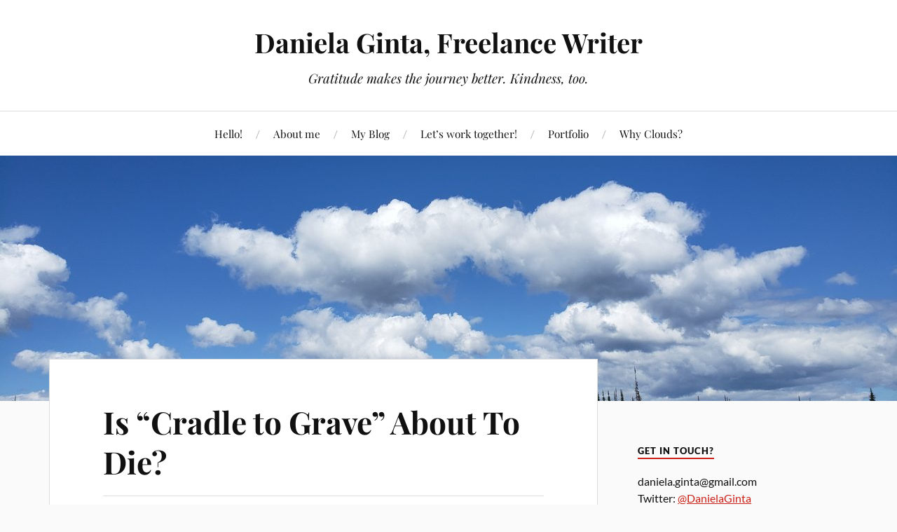

--- FILE ---
content_type: text/html; charset=UTF-8
request_url: https://www.thinkofclouds.com/node/2490
body_size: 12504
content:
<!DOCTYPE html>

<html class="no-js" lang="en-US">

	<head profile="http://gmpg.org/xfn/11">

		<meta http-equiv="Content-Type" content="text/html; charset=UTF-8" />
		<meta name="viewport" content="width=device-width, initial-scale=1.0, maximum-scale=1.0, user-scalable=no" >

		<title>Is &#8220;Cradle to Grave&#8221; About To Die? &#8211; Daniela Ginta, Freelance Writer </title>
<meta name='robots' content='max-image-preview:large' />
	<style>img:is([sizes="auto" i], [sizes^="auto," i]) { contain-intrinsic-size: 3000px 1500px }</style>
	<script>document.documentElement.className = document.documentElement.className.replace("no-js","js");</script>
<link rel='dns-prefetch' href='//secure.gravatar.com' />
<link rel='dns-prefetch' href='//stats.wp.com' />
<link rel='dns-prefetch' href='//v0.wordpress.com' />
<link rel='dns-prefetch' href='//jetpack.wordpress.com' />
<link rel='dns-prefetch' href='//s0.wp.com' />
<link rel='dns-prefetch' href='//public-api.wordpress.com' />
<link rel='dns-prefetch' href='//0.gravatar.com' />
<link rel='dns-prefetch' href='//1.gravatar.com' />
<link rel='dns-prefetch' href='//2.gravatar.com' />
<link rel='dns-prefetch' href='//widgets.wp.com' />
<link rel='preconnect' href='//i0.wp.com' />
<link rel='preconnect' href='//c0.wp.com' />
<link rel="alternate" type="application/rss+xml" title="Daniela Ginta, Freelance Writer  &raquo; Feed" href="https://www.thinkofclouds.com/feed" />
<link rel="alternate" type="application/rss+xml" title="Daniela Ginta, Freelance Writer  &raquo; Comments Feed" href="https://www.thinkofclouds.com/comments/feed" />
<script type="text/javascript">
/* <![CDATA[ */
window._wpemojiSettings = {"baseUrl":"https:\/\/s.w.org\/images\/core\/emoji\/15.0.3\/72x72\/","ext":".png","svgUrl":"https:\/\/s.w.org\/images\/core\/emoji\/15.0.3\/svg\/","svgExt":".svg","source":{"concatemoji":"https:\/\/www.thinkofclouds.com\/wp-includes\/js\/wp-emoji-release.min.js?ver=6.7.4"}};
/*! This file is auto-generated */
!function(i,n){var o,s,e;function c(e){try{var t={supportTests:e,timestamp:(new Date).valueOf()};sessionStorage.setItem(o,JSON.stringify(t))}catch(e){}}function p(e,t,n){e.clearRect(0,0,e.canvas.width,e.canvas.height),e.fillText(t,0,0);var t=new Uint32Array(e.getImageData(0,0,e.canvas.width,e.canvas.height).data),r=(e.clearRect(0,0,e.canvas.width,e.canvas.height),e.fillText(n,0,0),new Uint32Array(e.getImageData(0,0,e.canvas.width,e.canvas.height).data));return t.every(function(e,t){return e===r[t]})}function u(e,t,n){switch(t){case"flag":return n(e,"\ud83c\udff3\ufe0f\u200d\u26a7\ufe0f","\ud83c\udff3\ufe0f\u200b\u26a7\ufe0f")?!1:!n(e,"\ud83c\uddfa\ud83c\uddf3","\ud83c\uddfa\u200b\ud83c\uddf3")&&!n(e,"\ud83c\udff4\udb40\udc67\udb40\udc62\udb40\udc65\udb40\udc6e\udb40\udc67\udb40\udc7f","\ud83c\udff4\u200b\udb40\udc67\u200b\udb40\udc62\u200b\udb40\udc65\u200b\udb40\udc6e\u200b\udb40\udc67\u200b\udb40\udc7f");case"emoji":return!n(e,"\ud83d\udc26\u200d\u2b1b","\ud83d\udc26\u200b\u2b1b")}return!1}function f(e,t,n){var r="undefined"!=typeof WorkerGlobalScope&&self instanceof WorkerGlobalScope?new OffscreenCanvas(300,150):i.createElement("canvas"),a=r.getContext("2d",{willReadFrequently:!0}),o=(a.textBaseline="top",a.font="600 32px Arial",{});return e.forEach(function(e){o[e]=t(a,e,n)}),o}function t(e){var t=i.createElement("script");t.src=e,t.defer=!0,i.head.appendChild(t)}"undefined"!=typeof Promise&&(o="wpEmojiSettingsSupports",s=["flag","emoji"],n.supports={everything:!0,everythingExceptFlag:!0},e=new Promise(function(e){i.addEventListener("DOMContentLoaded",e,{once:!0})}),new Promise(function(t){var n=function(){try{var e=JSON.parse(sessionStorage.getItem(o));if("object"==typeof e&&"number"==typeof e.timestamp&&(new Date).valueOf()<e.timestamp+604800&&"object"==typeof e.supportTests)return e.supportTests}catch(e){}return null}();if(!n){if("undefined"!=typeof Worker&&"undefined"!=typeof OffscreenCanvas&&"undefined"!=typeof URL&&URL.createObjectURL&&"undefined"!=typeof Blob)try{var e="postMessage("+f.toString()+"("+[JSON.stringify(s),u.toString(),p.toString()].join(",")+"));",r=new Blob([e],{type:"text/javascript"}),a=new Worker(URL.createObjectURL(r),{name:"wpTestEmojiSupports"});return void(a.onmessage=function(e){c(n=e.data),a.terminate(),t(n)})}catch(e){}c(n=f(s,u,p))}t(n)}).then(function(e){for(var t in e)n.supports[t]=e[t],n.supports.everything=n.supports.everything&&n.supports[t],"flag"!==t&&(n.supports.everythingExceptFlag=n.supports.everythingExceptFlag&&n.supports[t]);n.supports.everythingExceptFlag=n.supports.everythingExceptFlag&&!n.supports.flag,n.DOMReady=!1,n.readyCallback=function(){n.DOMReady=!0}}).then(function(){return e}).then(function(){var e;n.supports.everything||(n.readyCallback(),(e=n.source||{}).concatemoji?t(e.concatemoji):e.wpemoji&&e.twemoji&&(t(e.twemoji),t(e.wpemoji)))}))}((window,document),window._wpemojiSettings);
/* ]]> */
</script>
<style id='wp-emoji-styles-inline-css' type='text/css'>

	img.wp-smiley, img.emoji {
		display: inline !important;
		border: none !important;
		box-shadow: none !important;
		height: 1em !important;
		width: 1em !important;
		margin: 0 0.07em !important;
		vertical-align: -0.1em !important;
		background: none !important;
		padding: 0 !important;
	}
</style>
<link rel='stylesheet' id='wp-block-library-css' href='https://c0.wp.com/c/6.7.4/wp-includes/css/dist/block-library/style.min.css' type='text/css' media='all' />
<link rel='stylesheet' id='mediaelement-css' href='https://c0.wp.com/c/6.7.4/wp-includes/js/mediaelement/mediaelementplayer-legacy.min.css' type='text/css' media='all' />
<link rel='stylesheet' id='wp-mediaelement-css' href='https://c0.wp.com/c/6.7.4/wp-includes/js/mediaelement/wp-mediaelement.min.css' type='text/css' media='all' />
<style id='jetpack-sharing-buttons-style-inline-css' type='text/css'>
.jetpack-sharing-buttons__services-list{display:flex;flex-direction:row;flex-wrap:wrap;gap:0;list-style-type:none;margin:5px;padding:0}.jetpack-sharing-buttons__services-list.has-small-icon-size{font-size:12px}.jetpack-sharing-buttons__services-list.has-normal-icon-size{font-size:16px}.jetpack-sharing-buttons__services-list.has-large-icon-size{font-size:24px}.jetpack-sharing-buttons__services-list.has-huge-icon-size{font-size:36px}@media print{.jetpack-sharing-buttons__services-list{display:none!important}}.editor-styles-wrapper .wp-block-jetpack-sharing-buttons{gap:0;padding-inline-start:0}ul.jetpack-sharing-buttons__services-list.has-background{padding:1.25em 2.375em}
</style>
<style id='classic-theme-styles-inline-css' type='text/css'>
/*! This file is auto-generated */
.wp-block-button__link{color:#fff;background-color:#32373c;border-radius:9999px;box-shadow:none;text-decoration:none;padding:calc(.667em + 2px) calc(1.333em + 2px);font-size:1.125em}.wp-block-file__button{background:#32373c;color:#fff;text-decoration:none}
</style>
<style id='global-styles-inline-css' type='text/css'>
:root{--wp--preset--aspect-ratio--square: 1;--wp--preset--aspect-ratio--4-3: 4/3;--wp--preset--aspect-ratio--3-4: 3/4;--wp--preset--aspect-ratio--3-2: 3/2;--wp--preset--aspect-ratio--2-3: 2/3;--wp--preset--aspect-ratio--16-9: 16/9;--wp--preset--aspect-ratio--9-16: 9/16;--wp--preset--color--black: #111;--wp--preset--color--cyan-bluish-gray: #abb8c3;--wp--preset--color--white: #fff;--wp--preset--color--pale-pink: #f78da7;--wp--preset--color--vivid-red: #cf2e2e;--wp--preset--color--luminous-vivid-orange: #ff6900;--wp--preset--color--luminous-vivid-amber: #fcb900;--wp--preset--color--light-green-cyan: #7bdcb5;--wp--preset--color--vivid-green-cyan: #00d084;--wp--preset--color--pale-cyan-blue: #8ed1fc;--wp--preset--color--vivid-cyan-blue: #0693e3;--wp--preset--color--vivid-purple: #9b51e0;--wp--preset--color--accent: #CA2017;--wp--preset--color--dark-gray: #333;--wp--preset--color--medium-gray: #555;--wp--preset--color--light-gray: #777;--wp--preset--gradient--vivid-cyan-blue-to-vivid-purple: linear-gradient(135deg,rgba(6,147,227,1) 0%,rgb(155,81,224) 100%);--wp--preset--gradient--light-green-cyan-to-vivid-green-cyan: linear-gradient(135deg,rgb(122,220,180) 0%,rgb(0,208,130) 100%);--wp--preset--gradient--luminous-vivid-amber-to-luminous-vivid-orange: linear-gradient(135deg,rgba(252,185,0,1) 0%,rgba(255,105,0,1) 100%);--wp--preset--gradient--luminous-vivid-orange-to-vivid-red: linear-gradient(135deg,rgba(255,105,0,1) 0%,rgb(207,46,46) 100%);--wp--preset--gradient--very-light-gray-to-cyan-bluish-gray: linear-gradient(135deg,rgb(238,238,238) 0%,rgb(169,184,195) 100%);--wp--preset--gradient--cool-to-warm-spectrum: linear-gradient(135deg,rgb(74,234,220) 0%,rgb(151,120,209) 20%,rgb(207,42,186) 40%,rgb(238,44,130) 60%,rgb(251,105,98) 80%,rgb(254,248,76) 100%);--wp--preset--gradient--blush-light-purple: linear-gradient(135deg,rgb(255,206,236) 0%,rgb(152,150,240) 100%);--wp--preset--gradient--blush-bordeaux: linear-gradient(135deg,rgb(254,205,165) 0%,rgb(254,45,45) 50%,rgb(107,0,62) 100%);--wp--preset--gradient--luminous-dusk: linear-gradient(135deg,rgb(255,203,112) 0%,rgb(199,81,192) 50%,rgb(65,88,208) 100%);--wp--preset--gradient--pale-ocean: linear-gradient(135deg,rgb(255,245,203) 0%,rgb(182,227,212) 50%,rgb(51,167,181) 100%);--wp--preset--gradient--electric-grass: linear-gradient(135deg,rgb(202,248,128) 0%,rgb(113,206,126) 100%);--wp--preset--gradient--midnight: linear-gradient(135deg,rgb(2,3,129) 0%,rgb(40,116,252) 100%);--wp--preset--font-size--small: 16px;--wp--preset--font-size--medium: 20px;--wp--preset--font-size--large: 24px;--wp--preset--font-size--x-large: 42px;--wp--preset--font-size--normal: 18px;--wp--preset--font-size--larger: 27px;--wp--preset--spacing--20: 0.44rem;--wp--preset--spacing--30: 0.67rem;--wp--preset--spacing--40: 1rem;--wp--preset--spacing--50: 1.5rem;--wp--preset--spacing--60: 2.25rem;--wp--preset--spacing--70: 3.38rem;--wp--preset--spacing--80: 5.06rem;--wp--preset--shadow--natural: 6px 6px 9px rgba(0, 0, 0, 0.2);--wp--preset--shadow--deep: 12px 12px 50px rgba(0, 0, 0, 0.4);--wp--preset--shadow--sharp: 6px 6px 0px rgba(0, 0, 0, 0.2);--wp--preset--shadow--outlined: 6px 6px 0px -3px rgba(255, 255, 255, 1), 6px 6px rgba(0, 0, 0, 1);--wp--preset--shadow--crisp: 6px 6px 0px rgba(0, 0, 0, 1);}:where(.is-layout-flex){gap: 0.5em;}:where(.is-layout-grid){gap: 0.5em;}body .is-layout-flex{display: flex;}.is-layout-flex{flex-wrap: wrap;align-items: center;}.is-layout-flex > :is(*, div){margin: 0;}body .is-layout-grid{display: grid;}.is-layout-grid > :is(*, div){margin: 0;}:where(.wp-block-columns.is-layout-flex){gap: 2em;}:where(.wp-block-columns.is-layout-grid){gap: 2em;}:where(.wp-block-post-template.is-layout-flex){gap: 1.25em;}:where(.wp-block-post-template.is-layout-grid){gap: 1.25em;}.has-black-color{color: var(--wp--preset--color--black) !important;}.has-cyan-bluish-gray-color{color: var(--wp--preset--color--cyan-bluish-gray) !important;}.has-white-color{color: var(--wp--preset--color--white) !important;}.has-pale-pink-color{color: var(--wp--preset--color--pale-pink) !important;}.has-vivid-red-color{color: var(--wp--preset--color--vivid-red) !important;}.has-luminous-vivid-orange-color{color: var(--wp--preset--color--luminous-vivid-orange) !important;}.has-luminous-vivid-amber-color{color: var(--wp--preset--color--luminous-vivid-amber) !important;}.has-light-green-cyan-color{color: var(--wp--preset--color--light-green-cyan) !important;}.has-vivid-green-cyan-color{color: var(--wp--preset--color--vivid-green-cyan) !important;}.has-pale-cyan-blue-color{color: var(--wp--preset--color--pale-cyan-blue) !important;}.has-vivid-cyan-blue-color{color: var(--wp--preset--color--vivid-cyan-blue) !important;}.has-vivid-purple-color{color: var(--wp--preset--color--vivid-purple) !important;}.has-black-background-color{background-color: var(--wp--preset--color--black) !important;}.has-cyan-bluish-gray-background-color{background-color: var(--wp--preset--color--cyan-bluish-gray) !important;}.has-white-background-color{background-color: var(--wp--preset--color--white) !important;}.has-pale-pink-background-color{background-color: var(--wp--preset--color--pale-pink) !important;}.has-vivid-red-background-color{background-color: var(--wp--preset--color--vivid-red) !important;}.has-luminous-vivid-orange-background-color{background-color: var(--wp--preset--color--luminous-vivid-orange) !important;}.has-luminous-vivid-amber-background-color{background-color: var(--wp--preset--color--luminous-vivid-amber) !important;}.has-light-green-cyan-background-color{background-color: var(--wp--preset--color--light-green-cyan) !important;}.has-vivid-green-cyan-background-color{background-color: var(--wp--preset--color--vivid-green-cyan) !important;}.has-pale-cyan-blue-background-color{background-color: var(--wp--preset--color--pale-cyan-blue) !important;}.has-vivid-cyan-blue-background-color{background-color: var(--wp--preset--color--vivid-cyan-blue) !important;}.has-vivid-purple-background-color{background-color: var(--wp--preset--color--vivid-purple) !important;}.has-black-border-color{border-color: var(--wp--preset--color--black) !important;}.has-cyan-bluish-gray-border-color{border-color: var(--wp--preset--color--cyan-bluish-gray) !important;}.has-white-border-color{border-color: var(--wp--preset--color--white) !important;}.has-pale-pink-border-color{border-color: var(--wp--preset--color--pale-pink) !important;}.has-vivid-red-border-color{border-color: var(--wp--preset--color--vivid-red) !important;}.has-luminous-vivid-orange-border-color{border-color: var(--wp--preset--color--luminous-vivid-orange) !important;}.has-luminous-vivid-amber-border-color{border-color: var(--wp--preset--color--luminous-vivid-amber) !important;}.has-light-green-cyan-border-color{border-color: var(--wp--preset--color--light-green-cyan) !important;}.has-vivid-green-cyan-border-color{border-color: var(--wp--preset--color--vivid-green-cyan) !important;}.has-pale-cyan-blue-border-color{border-color: var(--wp--preset--color--pale-cyan-blue) !important;}.has-vivid-cyan-blue-border-color{border-color: var(--wp--preset--color--vivid-cyan-blue) !important;}.has-vivid-purple-border-color{border-color: var(--wp--preset--color--vivid-purple) !important;}.has-vivid-cyan-blue-to-vivid-purple-gradient-background{background: var(--wp--preset--gradient--vivid-cyan-blue-to-vivid-purple) !important;}.has-light-green-cyan-to-vivid-green-cyan-gradient-background{background: var(--wp--preset--gradient--light-green-cyan-to-vivid-green-cyan) !important;}.has-luminous-vivid-amber-to-luminous-vivid-orange-gradient-background{background: var(--wp--preset--gradient--luminous-vivid-amber-to-luminous-vivid-orange) !important;}.has-luminous-vivid-orange-to-vivid-red-gradient-background{background: var(--wp--preset--gradient--luminous-vivid-orange-to-vivid-red) !important;}.has-very-light-gray-to-cyan-bluish-gray-gradient-background{background: var(--wp--preset--gradient--very-light-gray-to-cyan-bluish-gray) !important;}.has-cool-to-warm-spectrum-gradient-background{background: var(--wp--preset--gradient--cool-to-warm-spectrum) !important;}.has-blush-light-purple-gradient-background{background: var(--wp--preset--gradient--blush-light-purple) !important;}.has-blush-bordeaux-gradient-background{background: var(--wp--preset--gradient--blush-bordeaux) !important;}.has-luminous-dusk-gradient-background{background: var(--wp--preset--gradient--luminous-dusk) !important;}.has-pale-ocean-gradient-background{background: var(--wp--preset--gradient--pale-ocean) !important;}.has-electric-grass-gradient-background{background: var(--wp--preset--gradient--electric-grass) !important;}.has-midnight-gradient-background{background: var(--wp--preset--gradient--midnight) !important;}.has-small-font-size{font-size: var(--wp--preset--font-size--small) !important;}.has-medium-font-size{font-size: var(--wp--preset--font-size--medium) !important;}.has-large-font-size{font-size: var(--wp--preset--font-size--large) !important;}.has-x-large-font-size{font-size: var(--wp--preset--font-size--x-large) !important;}
:where(.wp-block-post-template.is-layout-flex){gap: 1.25em;}:where(.wp-block-post-template.is-layout-grid){gap: 1.25em;}
:where(.wp-block-columns.is-layout-flex){gap: 2em;}:where(.wp-block-columns.is-layout-grid){gap: 2em;}
:root :where(.wp-block-pullquote){font-size: 1.5em;line-height: 1.6;}
</style>
<link rel='stylesheet' id='lovecraft_googlefonts-css' href='https://www.thinkofclouds.com/wp-content/themes/lovecraft/assets/css/fonts.css?ver=6.7.4' type='text/css' media='all' />
<link rel='stylesheet' id='lovecraft_genericons-css' href='https://www.thinkofclouds.com/wp-content/themes/lovecraft/assets/css/genericons.min.css?ver=6.7.4' type='text/css' media='all' />
<link rel='stylesheet' id='lovecraft_style-css' href='https://www.thinkofclouds.com/wp-content/themes/lovecraft/style.css?ver=2.1.1' type='text/css' media='all' />
<link rel='stylesheet' id='jetpack_likes-css' href='https://c0.wp.com/p/jetpack/14.2.1/modules/likes/style.css' type='text/css' media='all' />
<link rel='stylesheet' id='sharedaddy-css' href='https://c0.wp.com/p/jetpack/14.2.1/modules/sharedaddy/sharing.css' type='text/css' media='all' />
<link rel='stylesheet' id='social-logos-css' href='https://c0.wp.com/p/jetpack/14.2.1/_inc/social-logos/social-logos.min.css' type='text/css' media='all' />
<script type="text/javascript" src="https://c0.wp.com/c/6.7.4/wp-includes/js/jquery/jquery.min.js" id="jquery-core-js"></script>
<script type="text/javascript" src="https://c0.wp.com/c/6.7.4/wp-includes/js/jquery/jquery-migrate.min.js" id="jquery-migrate-js"></script>
<script type="text/javascript" src="https://www.thinkofclouds.com/wp-content/themes/lovecraft/assets/js/doubletaptogo.min.js?ver=1" id="lovecraft_doubletap-js"></script>
<link rel="https://api.w.org/" href="https://www.thinkofclouds.com/wp-json/" /><link rel="alternate" title="JSON" type="application/json" href="https://www.thinkofclouds.com/wp-json/wp/v2/posts/2490" /><link rel="EditURI" type="application/rsd+xml" title="RSD" href="https://www.thinkofclouds.com/xmlrpc.php?rsd" />
<meta name="generator" content="WordPress 6.7.4" />
<link rel="canonical" href="https://www.thinkofclouds.com/node/2490" />
<link rel='shortlink' href='https://wp.me/p1P06N-Ea' />
<link rel="alternate" title="oEmbed (JSON)" type="application/json+oembed" href="https://www.thinkofclouds.com/wp-json/oembed/1.0/embed?url=https%3A%2F%2Fwww.thinkofclouds.com%2Fnode%2F2490" />
<link rel="alternate" title="oEmbed (XML)" type="text/xml+oembed" href="https://www.thinkofclouds.com/wp-json/oembed/1.0/embed?url=https%3A%2F%2Fwww.thinkofclouds.com%2Fnode%2F2490&#038;format=xml" />
	<style>img#wpstats{display:none}</style>
		
<!-- Jetpack Open Graph Tags -->
<meta property="og:type" content="article" />
<meta property="og:title" content="Is &#8220;Cradle to Grave&#8221; About To Die?" />
<meta property="og:url" content="https://www.thinkofclouds.com/node/2490" />
<meta property="og:description" content="Here’s something I struggle with: the new models . . . of this and that. From phones to TV screens and cars, a new model is just around the corner and the old ones seem obsolete all of a sudden, th…" />
<meta property="article:published_time" content="2013-08-24T14:00:30+00:00" />
<meta property="article:modified_time" content="2013-08-24T14:03:33+00:00" />
<meta property="og:site_name" content="Daniela Ginta, Freelance Writer " />
<meta property="og:image" content="http://www.thinkofclouds.com/wp-content/uploads/20130426_161400-150x150.jpg" />
<meta property="og:image:width" content="150" />
<meta property="og:image:height" content="150" />
<meta property="og:image:alt" content="Old? Still holding..." />
<meta property="og:locale" content="en_US" />
<meta name="twitter:site" content="@DanielaGinta" />
<meta name="twitter:text:title" content="Is &#8220;Cradle to Grave&#8221; About To Die?" />
<meta name="twitter:image" content="http://www.thinkofclouds.com/wp-content/uploads/20130426_161400-150x150.jpg?w=144" />
<meta name="twitter:image:alt" content="Old? Still holding..." />
<meta name="twitter:card" content="summary" />

<!-- End Jetpack Open Graph Tags -->

	</head>

	<body class="post-template-default single single-post postid-2490 single-format-standard show-mobile-sidebar">

		
		<a class="skip-link button" href="#site-content">Skip to the content</a>

		<header class="header-wrapper">

			<div class="header section bg-white small-padding">

				<div class="section-inner group">

					
						<div class="blog-title">
							<a href="https://www.thinkofclouds.com" rel="home">Daniela Ginta, Freelance Writer </a>
						</div>
					
													<h4 class="blog-tagline">Gratitude makes the journey better. Kindness, too. </h4>
											
					
				</div><!-- .section-inner -->

			</div><!-- .header -->

			<div class="toggles group">

				<button type="button" class="nav-toggle toggle">
					<div class="bar"></div>
					<div class="bar"></div>
					<div class="bar"></div>
					<span class="screen-reader-text">Toggle the mobile menu</span>
				</button>

				<button type="button" class="search-toggle toggle">
					<div class="genericon genericon-search"></div>
					<span class="screen-reader-text">Toggle the search field</span>
				</button>

			</div><!-- .toggles -->

		</header><!-- .header-wrapper -->

		<div class="navigation bg-white no-padding">

			<div class="section-inner group">

				<ul class="mobile-menu">

					<li id="menu-item-2640" class="menu-item menu-item-type-post_type menu-item-object-page menu-item-home menu-item-2640"><a href="https://www.thinkofclouds.com/">Hello!</a></li>
<li id="menu-item-2377" class="menu-item menu-item-type-post_type menu-item-object-page menu-item-2377"><a href="https://www.thinkofclouds.com/about-me">About me</a></li>
<li id="menu-item-2648" class="menu-item menu-item-type-post_type menu-item-object-page current_page_parent menu-item-2648"><a href="https://www.thinkofclouds.com/my-blog">My Blog</a></li>
<li id="menu-item-2376" class="menu-item menu-item-type-post_type menu-item-object-page menu-item-2376"><a href="https://www.thinkofclouds.com/my-writing">Let&#8217;s work together!</a></li>
<li id="menu-item-2631" class="menu-item menu-item-type-post_type menu-item-object-page menu-item-2631"><a href="https://www.thinkofclouds.com/portfolio">Portfolio</a></li>
<li id="menu-item-2378" class="menu-item menu-item-type-post_type menu-item-object-page menu-item-2378"><a href="https://www.thinkofclouds.com/why-clouds">Why Clouds?</a></li>

				</ul>

				<div class="mobile-search">
					
<form method="get" class="search-form" id="search-form-697a275ecb8bb" action="https://www.thinkofclouds.com/">
	<input type="search" class="search-field" placeholder="Search form" name="s" id="s-697a275ecb8be" />
	<button type="submit" class="search-button"><div class="genericon genericon-search"></div><span class="screen-reader-text">Search</span></button>
</form>
				</div><!-- .mobile-search -->

				<ul class="main-menu">

					<li class="menu-item menu-item-type-post_type menu-item-object-page menu-item-home menu-item-2640"><a href="https://www.thinkofclouds.com/">Hello!</a></li>
<li class="menu-item menu-item-type-post_type menu-item-object-page menu-item-2377"><a href="https://www.thinkofclouds.com/about-me">About me</a></li>
<li class="menu-item menu-item-type-post_type menu-item-object-page current_page_parent menu-item-2648"><a href="https://www.thinkofclouds.com/my-blog">My Blog</a></li>
<li class="menu-item menu-item-type-post_type menu-item-object-page menu-item-2376"><a href="https://www.thinkofclouds.com/my-writing">Let&#8217;s work together!</a></li>
<li class="menu-item menu-item-type-post_type menu-item-object-page menu-item-2631"><a href="https://www.thinkofclouds.com/portfolio">Portfolio</a></li>
<li class="menu-item menu-item-type-post_type menu-item-object-page menu-item-2378"><a href="https://www.thinkofclouds.com/why-clouds">Why Clouds?</a></li>

				</ul><!-- .main-menu -->

			</div><!-- .section-inner -->

		</div><!-- .navigation -->

		
			<figure class="header-image bg-image" style="background-image: url( https://www.thinkofclouds.com/wp-content/uploads/cropped-20190902_132704.jpg );">
				<img src="https://www.thinkofclouds.com/wp-content/uploads/cropped-20190902_132704.jpg" />
			</figure>

		
		<main id="site-content">
<div class="wrapper section">

	<div class="section-inner group">

		<div class="content">

			
					<article id="post-2490" class="post single post-2490 type-post status-publish format-standard hentry category-kamloops tag-e-waste tag-environenment tag-human-rights tag-wants-vs-needs tag-waste">

						<div class="post-inner">

							<div class="post-header">

								<h1 class="post-title"><a href="https://www.thinkofclouds.com/node/2490">Is &#8220;Cradle to Grave&#8221; About To Die?</a></h1>

										
		<div class="post-meta">

			<p class="post-author"><span>By </span><a href="https://www.thinkofclouds.com/node/author/hutzi" title="Posts by Daniela Ginta" rel="author">Daniela Ginta</a></p>

			<p class="post-date"><span>On </span><a href="https://www.thinkofclouds.com/node/2490">August 24, 2013</a></p>

							<p class="post-categories"><span>In </span><a href="https://www.thinkofclouds.com/node/category/kamloops" rel="category tag">Kamloops</a></p>
			
			
		</div><!-- .post-meta -->

		
							</div><!-- .post-header -->

							
								<div class="post-content entry-content">

									<p><a href="https://i0.wp.com/www.thinkofclouds.com/wp-content/uploads/20130426_161400-e1377352775749.jpg"><img data-recalc-dims="1" decoding="async" class="alignleft size-thumbnail wp-image-2510" alt="Old? Still holding..." src="https://i0.wp.com/www.thinkofclouds.com/wp-content/uploads/20130426_161400-150x150.jpg?resize=150%2C150" width="150" height="150" /></a>Here’s something I struggle with: the new models . . . of this and that.</p>
<p>From phones to TV screens and cars, a new model is just around the corner and the old ones seem obsolete all of a sudden, though many are not.</p>
<p>Do we still believe in the “cradle to grave” concept?</p>
<p>Or are we so driven by money, materialistic desires and keeping up with the times and the Joneses that we are slowly pushing the very concept into its own grave?</p>
<p>There was a time when goods were purchased with no plans of replacing them a year or couple of years later just because the new model was out. Those goods were meant to last.</p>
<p>As a race that keeps growing and invading more of the remote corners of the planet, we are facing two issues. The first one: the exploitation of natural, non-renewable resources to produce the goods we both need and want, though you would agree it is the “wants” that drive the most destructive behaviour.</p>
<p>As for the second one, it is a growing one, pun fully intended. The garbage we leave behind is a reality we can no longer run from.</p>
<p>Every town and city has developed a garbage satellite and whether we are aware of it or not, each of us leaves a trail of garbage, too. That the garbage trails grows long, thick and reaches far beyond the country borders is a present day situation that applies to many.</p>
<p>There is now domestic waste, industrial waste and e-waste, the latter being the least glamorous of all. That’s the one that reaches further than we have ever imagined.</p>
<p>In all fairness, few of us have pictured the kind of waste that TV screens, old phones and computers, and all the electronic paraphernalia we’re surrounded with will leave behind once they break down or fall out of our graces.</p>
<p>With every new model introduced an old one goes out the door. Our door, not the people in a third world country that have no choice but survive the folly of “this year’s model.”</p>
<p>For every new model created and its countless copies to be sold around the world, resources are being mined, people are being exploited and minds are being swayed off in a way that makes them unwilling, unable and uninterested in answering the question “Do I really need that?” That includes children. A losing trade for us all.</p>
<p>The fact that things become cheaper as we go, money-wise, does not help, either. They become expensive in every other way, but our health, our children’s well-being — emotional and otherwise — and the environment are paying the highest price.</p>
<p>To be mindful and be able to ignore a killer sale or promotional price becomes an art, perhaps not the easiest to master.</p>
<p>Out of sight, out of mind is a luxury concept we can no longer afford. Our purchase today impacts someone and ultimately the community we share with our fellow humans.</p>
<p>The old iPhone with a cracked screen that will be send to a third world country for dismantling and recycling of rare metals will find its way to haunt us. Wind and rain know no boundaries. They blow just the same and shuffle the same polluting chemicals on all of us, sooner or later.</p>
<p>What’s the solution? We’re too far in the game to give up the gadgets and the convenience associated with goods we’re accustomed to. But we can still work on our attachment to them.</p>
<p>Stick to what we have for as long as it works, no matter if the surface is no longer shiny. Opt for companies that include ethics in their business plans and never forget that each of our actions impacts the world, whether we see the results or not.</p>
<p>You could argue that one person’s actions will not change the world, but I choose to believe that changes have to start somewhere. Just like a fire, a spark is all it takes.</p>
<p><em>Originally published as a column in the Saturday edition of the Kamloops Daily News on August 24, 2013</em></p>
<div class="sharedaddy sd-sharing-enabled"><div class="robots-nocontent sd-block sd-social sd-social-icon sd-sharing"><h3 class="sd-title">Share this:</h3><div class="sd-content"><ul><li class="share-twitter"><a rel="nofollow noopener noreferrer" data-shared="sharing-twitter-2490" class="share-twitter sd-button share-icon no-text" href="https://www.thinkofclouds.com/node/2490?share=twitter" target="_blank" title="Click to share on Twitter" ><span></span><span class="sharing-screen-reader-text">Click to share on Twitter (Opens in new window)</span></a></li><li class="share-facebook"><a rel="nofollow noopener noreferrer" data-shared="sharing-facebook-2490" class="share-facebook sd-button share-icon no-text" href="https://www.thinkofclouds.com/node/2490?share=facebook" target="_blank" title="Click to share on Facebook" ><span></span><span class="sharing-screen-reader-text">Click to share on Facebook (Opens in new window)</span></a></li><li class="share-print"><a rel="nofollow noopener noreferrer" data-shared="" class="share-print sd-button share-icon no-text" href="https://www.thinkofclouds.com/node/2490#print" target="_blank" title="Click to print" ><span></span><span class="sharing-screen-reader-text">Click to print (Opens in new window)</span></a></li><li class="share-linkedin"><a rel="nofollow noopener noreferrer" data-shared="sharing-linkedin-2490" class="share-linkedin sd-button share-icon no-text" href="https://www.thinkofclouds.com/node/2490?share=linkedin" target="_blank" title="Click to share on LinkedIn" ><span></span><span class="sharing-screen-reader-text">Click to share on LinkedIn (Opens in new window)</span></a></li><li class="share-end"></li></ul></div></div></div><div class='sharedaddy sd-block sd-like jetpack-likes-widget-wrapper jetpack-likes-widget-unloaded' id='like-post-wrapper-26931485-2490-697a275ecf7be' data-src='https://widgets.wp.com/likes/?ver=14.2.1#blog_id=26931485&amp;post_id=2490&amp;origin=www.thinkofclouds.com&amp;obj_id=26931485-2490-697a275ecf7be&amp;n=1' data-name='like-post-frame-26931485-2490-697a275ecf7be' data-title='Like or Reblog'><h3 class="sd-title">Like this:</h3><div class='likes-widget-placeholder post-likes-widget-placeholder' style='height: 55px;'><span class='button'><span>Like</span></span> <span class="loading">Loading...</span></div><span class='sd-text-color'></span><a class='sd-link-color'></a></div>
								</div><!-- .post-content -->

								<div class="post-tags"><a href="https://www.thinkofclouds.com/node/tag/e-waste" rel="tag">e-waste</a><a href="https://www.thinkofclouds.com/node/tag/environenment" rel="tag">environenment</a><a href="https://www.thinkofclouds.com/node/tag/human-rights" rel="tag">human rights</a><a href="https://www.thinkofclouds.com/node/tag/wants-vs-needs" rel="tag">wants vs. needs</a><a href="https://www.thinkofclouds.com/node/tag/waste" rel="tag">waste</a></div>
						</div><!-- .post-inner -->

						
								<div class="post-navigation">
									<div class="post-navigation-inner group">

																					<div class="post-nav-prev">
												<p>Previous</p>
												<h4><a href="https://www.thinkofclouds.com/node/2270">The Way We Love, Why We Need To</a></h4>
											</div>
																				
																					<div class="post-nav-next">
												<p>Next</p>
												<h4><a href="https://www.thinkofclouds.com/node/2512">A Year Went By</a></h4>
											</div>
										
									</div><!-- .post-navigation-inner -->
								</div><!-- .post-navigation -->

								
					</article><!-- .post -->

					
		</div><!-- .content -->

					<aside class="sidebar">

	<div id="text-4" class="widget widget_text"><div class="widget-content"><h3 class="widget-title">Get in touch?</h3>			<div class="textwidget"><p>daniela.ginta@gmail.com<br />
Twitter: <a href="https://twitter.com/DanielaGinta">@DanielaGinta</a></p>
<p>Instagram: <a href="https://www.instagram.com/daniela.ginta/">@DanielaGinta</a></p>
</div>
		</div></div><div id="widget_lovecraft_recent_posts-3" class="widget Widget_Lovecraft_Recent_Posts"><div class="widget-content">
				<ul class="lovecraft-widget-list">

					
						<li class="group">

							<a href="https://www.thinkofclouds.com/node/5486">

								<div class="post-icon">

									<img width="150" height="150" src="https://i0.wp.com/www.thinkofclouds.com/wp-content/uploads/IMG_8517-1.jpg?resize=150%2C150&amp;ssl=1" class="attachment-thumbnail size-thumbnail wp-post-image" alt="" decoding="async" loading="lazy" srcset="https://i0.wp.com/www.thinkofclouds.com/wp-content/uploads/IMG_8517-1.jpg?resize=150%2C150&amp;ssl=1 150w, https://i0.wp.com/www.thinkofclouds.com/wp-content/uploads/IMG_8517-1.jpg?zoom=2&amp;resize=150%2C150&amp;ssl=1 300w, https://i0.wp.com/www.thinkofclouds.com/wp-content/uploads/IMG_8517-1.jpg?zoom=3&amp;resize=150%2C150&amp;ssl=1 450w" sizes="auto, (max-width: 150px) 100vw, 150px" />
								</div>

								<div class="inner">
									<p class="title">The most important lesson of 2024</p>
									<p class="meta">January 10, 2025</p>
								</div>

							</a>

						</li>

						
						<li class="group">

							<a href="https://www.thinkofclouds.com/node/5478">

								<div class="post-icon">

									<img width="150" height="150" src="https://i0.wp.com/www.thinkofclouds.com/wp-content/uploads/20241124_091523-scaled.jpg?resize=150%2C150&amp;ssl=1" class="attachment-thumbnail size-thumbnail wp-post-image" alt="" decoding="async" loading="lazy" srcset="https://i0.wp.com/www.thinkofclouds.com/wp-content/uploads/20241124_091523-scaled.jpg?resize=150%2C150&amp;ssl=1 150w, https://i0.wp.com/www.thinkofclouds.com/wp-content/uploads/20241124_091523-scaled.jpg?resize=88%2C88&amp;ssl=1 88w, https://i0.wp.com/www.thinkofclouds.com/wp-content/uploads/20241124_091523-scaled.jpg?zoom=2&amp;resize=150%2C150&amp;ssl=1 300w, https://i0.wp.com/www.thinkofclouds.com/wp-content/uploads/20241124_091523-scaled.jpg?zoom=3&amp;resize=150%2C150&amp;ssl=1 450w" sizes="auto, (max-width: 150px) 100vw, 150px" />
								</div>

								<div class="inner">
									<p class="title">Stories of life, and why I (still) don&#8217;t miss social media</p>
									<p class="meta">November 27, 2024</p>
								</div>

							</a>

						</li>

						
						<li class="group">

							<a href="https://www.thinkofclouds.com/node/5472">

								<div class="post-icon">

									<img width="150" height="150" src="https://i0.wp.com/www.thinkofclouds.com/wp-content/uploads/IMG_20170311_105319_144.jpg?resize=150%2C150&amp;ssl=1" class="attachment-thumbnail size-thumbnail wp-post-image" alt="" decoding="async" loading="lazy" srcset="https://i0.wp.com/www.thinkofclouds.com/wp-content/uploads/IMG_20170311_105319_144.jpg?resize=150%2C150&amp;ssl=1 150w, https://i0.wp.com/www.thinkofclouds.com/wp-content/uploads/IMG_20170311_105319_144.jpg?zoom=2&amp;resize=150%2C150&amp;ssl=1 300w, https://i0.wp.com/www.thinkofclouds.com/wp-content/uploads/IMG_20170311_105319_144.jpg?zoom=3&amp;resize=150%2C150&amp;ssl=1 450w" sizes="auto, (max-width: 150px) 100vw, 150px" />
								</div>

								<div class="inner">
									<p class="title">AI: It&#8217;s out there and it&#8217;s impacting our lives, so let&#8217;s talk about it</p>
									<p class="meta">November 20, 2024</p>
								</div>

							</a>

						</li>

						
						<li class="group">

							<a href="https://www.thinkofclouds.com/node/5470">

								<div class="post-icon">

									<img width="150" height="150" src="https://i0.wp.com/www.thinkofclouds.com/wp-content/uploads/20240720_085904-2.jpg?resize=150%2C150&amp;ssl=1" class="attachment-thumbnail size-thumbnail wp-post-image" alt="" decoding="async" loading="lazy" srcset="https://i0.wp.com/www.thinkofclouds.com/wp-content/uploads/20240720_085904-2.jpg?resize=150%2C150&amp;ssl=1 150w, https://i0.wp.com/www.thinkofclouds.com/wp-content/uploads/20240720_085904-2.jpg?resize=88%2C88&amp;ssl=1 88w, https://i0.wp.com/www.thinkofclouds.com/wp-content/uploads/20240720_085904-2.jpg?zoom=2&amp;resize=150%2C150&amp;ssl=1 300w, https://i0.wp.com/www.thinkofclouds.com/wp-content/uploads/20240720_085904-2.jpg?zoom=3&amp;resize=150%2C150&amp;ssl=1 450w" sizes="auto, (max-width: 150px) 100vw, 150px" />
								</div>

								<div class="inner">
									<p class="title">Why COURAGE should not be tarnished</p>
									<p class="meta">November 13, 2024</p>
								</div>

							</a>

						</li>

						
						<li class="group">

							<a href="https://www.thinkofclouds.com/node/5458">

								<div class="post-icon">

									<img width="150" height="150" src="https://i0.wp.com/www.thinkofclouds.com/wp-content/uploads/20241027_100646-scaled.jpg?resize=150%2C150&amp;ssl=1" class="attachment-thumbnail size-thumbnail wp-post-image" alt="" decoding="async" loading="lazy" srcset="https://i0.wp.com/www.thinkofclouds.com/wp-content/uploads/20241027_100646-scaled.jpg?resize=150%2C150&amp;ssl=1 150w, https://i0.wp.com/www.thinkofclouds.com/wp-content/uploads/20241027_100646-scaled.jpg?resize=88%2C88&amp;ssl=1 88w, https://i0.wp.com/www.thinkofclouds.com/wp-content/uploads/20241027_100646-scaled.jpg?zoom=2&amp;resize=150%2C150&amp;ssl=1 300w, https://i0.wp.com/www.thinkofclouds.com/wp-content/uploads/20241027_100646-scaled.jpg?zoom=3&amp;resize=150%2C150&amp;ssl=1 450w" sizes="auto, (max-width: 150px) 100vw, 150px" />
								</div>

								<div class="inner">
									<p class="title">How lucky are we?</p>
									<p class="meta">October 27, 2024</p>
								</div>

							</a>

						</li>

						
				</ul>

			</div></div><div id="search-2" class="widget widget_search"><div class="widget-content">
<form method="get" class="search-form" id="search-form-697a275ed7bf3" action="https://www.thinkofclouds.com/">
	<input type="search" class="search-field" placeholder="Search form" name="s" id="s-697a275ed7bf6" />
	<button type="submit" class="search-button"><div class="genericon genericon-search"></div><span class="screen-reader-text">Search</span></button>
</form>
</div></div><div id="tag_cloud-5" class="widget widget_tag_cloud"><div class="widget-content"><h3 class="widget-title">Categories</h3><div class="tagcloud"><a href="https://www.thinkofclouds.com/node/category/armchair-mayor-column" class="tag-cloud-link tag-link-224 tag-link-position-1" style="font-size: 21.049773755656pt;" aria-label="Armchair Mayor Column (229 items)">Armchair Mayor Column</a>
<a href="https://www.thinkofclouds.com/node/category/climate-change" class="tag-cloud-link tag-link-353 tag-link-position-2" style="font-size: 16.995475113122pt;" aria-label="Climate change (51 items)">Climate change</a>
<a href="https://www.thinkofclouds.com/node/category/coronavirus" class="tag-cloud-link tag-link-492 tag-link-position-3" style="font-size: 14.334841628959pt;" aria-label="Coronavirus (19 items)">Coronavirus</a>
<a href="https://www.thinkofclouds.com/node/category/environment-2" class="tag-cloud-link tag-link-156 tag-link-position-4" style="font-size: 19.529411764706pt;" aria-label="Environment (132 items)">Environment</a>
<a href="https://www.thinkofclouds.com/node/category/health" class="tag-cloud-link tag-link-372 tag-link-position-5" style="font-size: 19.212669683258pt;" aria-label="Health (117 items)">Health</a>
<a href="https://www.thinkofclouds.com/node/category/homeschooling" class="tag-cloud-link tag-link-349 tag-link-position-6" style="font-size: 15.85520361991pt;" aria-label="Homeschooling (34 items)">Homeschooling</a>
<a href="https://www.thinkofclouds.com/node/category/kamloops" class="tag-cloud-link tag-link-59 tag-link-position-7" style="font-size: 21.93665158371pt;" aria-label="Kamloops (312 items)">Kamloops</a>
<a href="https://www.thinkofclouds.com/node/category/learning" class="tag-cloud-link tag-link-76 tag-link-position-8" style="font-size: 20.986425339367pt;" aria-label="Learning (222 items)">Learning</a>
<a href="https://www.thinkofclouds.com/node/category/life-stories" class="tag-cloud-link tag-link-110 tag-link-position-9" style="font-size: 22pt;" aria-label="Life Stories (319 items)">Life Stories</a>
<a href="https://www.thinkofclouds.com/node/category/motherhood-2" class="tag-cloud-link tag-link-133 tag-link-position-10" style="font-size: 19.402714932127pt;" aria-label="Motherhood (125 items)">Motherhood</a>
<a href="https://www.thinkofclouds.com/node/category/pets" class="tag-cloud-link tag-link-513 tag-link-position-11" style="font-size: 8pt;" aria-label="Pets (1 item)">Pets</a>
<a href="https://www.thinkofclouds.com/node/category/self-improvement-2" class="tag-cloud-link tag-link-112 tag-link-position-12" style="font-size: 20.669683257919pt;" aria-label="Self-improvement (199 items)">Self-improvement</a>
<a href="https://www.thinkofclouds.com/node/category/social-issues" class="tag-cloud-link tag-link-149 tag-link-position-13" style="font-size: 20.923076923077pt;" aria-label="Social issues (220 items)">Social issues</a>
<a href="https://www.thinkofclouds.com/node/category/wildlife" class="tag-cloud-link tag-link-537 tag-link-position-14" style="font-size: 9.9004524886878pt;" aria-label="Wildlife (3 items)">Wildlife</a></div>
</div></div><div id="archives-3" class="widget widget_archive"><div class="widget-content"><h3 class="widget-title">Archives</h3>		<label class="screen-reader-text" for="archives-dropdown-3">Archives</label>
		<select id="archives-dropdown-3" name="archive-dropdown">
			
			<option value="">Select Month</option>
				<option value='https://www.thinkofclouds.com/node/date/2025/01'> January 2025 </option>
	<option value='https://www.thinkofclouds.com/node/date/2024/11'> November 2024 </option>
	<option value='https://www.thinkofclouds.com/node/date/2024/10'> October 2024 </option>
	<option value='https://www.thinkofclouds.com/node/date/2024/09'> September 2024 </option>
	<option value='https://www.thinkofclouds.com/node/date/2024/07'> July 2024 </option>
	<option value='https://www.thinkofclouds.com/node/date/2024/04'> April 2024 </option>
	<option value='https://www.thinkofclouds.com/node/date/2023/07'> July 2023 </option>
	<option value='https://www.thinkofclouds.com/node/date/2023/05'> May 2023 </option>
	<option value='https://www.thinkofclouds.com/node/date/2022/12'> December 2022 </option>
	<option value='https://www.thinkofclouds.com/node/date/2022/11'> November 2022 </option>
	<option value='https://www.thinkofclouds.com/node/date/2022/10'> October 2022 </option>
	<option value='https://www.thinkofclouds.com/node/date/2022/09'> September 2022 </option>
	<option value='https://www.thinkofclouds.com/node/date/2022/06'> June 2022 </option>
	<option value='https://www.thinkofclouds.com/node/date/2022/05'> May 2022 </option>
	<option value='https://www.thinkofclouds.com/node/date/2022/04'> April 2022 </option>
	<option value='https://www.thinkofclouds.com/node/date/2022/03'> March 2022 </option>
	<option value='https://www.thinkofclouds.com/node/date/2022/02'> February 2022 </option>
	<option value='https://www.thinkofclouds.com/node/date/2022/01'> January 2022 </option>
	<option value='https://www.thinkofclouds.com/node/date/2021/12'> December 2021 </option>
	<option value='https://www.thinkofclouds.com/node/date/2021/11'> November 2021 </option>
	<option value='https://www.thinkofclouds.com/node/date/2021/10'> October 2021 </option>
	<option value='https://www.thinkofclouds.com/node/date/2021/09'> September 2021 </option>
	<option value='https://www.thinkofclouds.com/node/date/2021/07'> July 2021 </option>
	<option value='https://www.thinkofclouds.com/node/date/2021/06'> June 2021 </option>
	<option value='https://www.thinkofclouds.com/node/date/2021/05'> May 2021 </option>
	<option value='https://www.thinkofclouds.com/node/date/2021/04'> April 2021 </option>
	<option value='https://www.thinkofclouds.com/node/date/2021/03'> March 2021 </option>
	<option value='https://www.thinkofclouds.com/node/date/2021/02'> February 2021 </option>
	<option value='https://www.thinkofclouds.com/node/date/2021/01'> January 2021 </option>
	<option value='https://www.thinkofclouds.com/node/date/2020/12'> December 2020 </option>
	<option value='https://www.thinkofclouds.com/node/date/2020/11'> November 2020 </option>
	<option value='https://www.thinkofclouds.com/node/date/2020/10'> October 2020 </option>
	<option value='https://www.thinkofclouds.com/node/date/2020/08'> August 2020 </option>
	<option value='https://www.thinkofclouds.com/node/date/2020/07'> July 2020 </option>
	<option value='https://www.thinkofclouds.com/node/date/2020/06'> June 2020 </option>
	<option value='https://www.thinkofclouds.com/node/date/2020/05'> May 2020 </option>
	<option value='https://www.thinkofclouds.com/node/date/2020/04'> April 2020 </option>
	<option value='https://www.thinkofclouds.com/node/date/2020/03'> March 2020 </option>
	<option value='https://www.thinkofclouds.com/node/date/2020/02'> February 2020 </option>
	<option value='https://www.thinkofclouds.com/node/date/2020/01'> January 2020 </option>
	<option value='https://www.thinkofclouds.com/node/date/2019/12'> December 2019 </option>
	<option value='https://www.thinkofclouds.com/node/date/2019/11'> November 2019 </option>
	<option value='https://www.thinkofclouds.com/node/date/2019/10'> October 2019 </option>
	<option value='https://www.thinkofclouds.com/node/date/2019/09'> September 2019 </option>
	<option value='https://www.thinkofclouds.com/node/date/2019/08'> August 2019 </option>
	<option value='https://www.thinkofclouds.com/node/date/2019/07'> July 2019 </option>
	<option value='https://www.thinkofclouds.com/node/date/2019/06'> June 2019 </option>
	<option value='https://www.thinkofclouds.com/node/date/2019/05'> May 2019 </option>
	<option value='https://www.thinkofclouds.com/node/date/2019/04'> April 2019 </option>
	<option value='https://www.thinkofclouds.com/node/date/2019/03'> March 2019 </option>
	<option value='https://www.thinkofclouds.com/node/date/2019/02'> February 2019 </option>
	<option value='https://www.thinkofclouds.com/node/date/2019/01'> January 2019 </option>
	<option value='https://www.thinkofclouds.com/node/date/2018/12'> December 2018 </option>
	<option value='https://www.thinkofclouds.com/node/date/2018/11'> November 2018 </option>
	<option value='https://www.thinkofclouds.com/node/date/2018/10'> October 2018 </option>
	<option value='https://www.thinkofclouds.com/node/date/2018/09'> September 2018 </option>
	<option value='https://www.thinkofclouds.com/node/date/2018/08'> August 2018 </option>
	<option value='https://www.thinkofclouds.com/node/date/2018/01'> January 2018 </option>
	<option value='https://www.thinkofclouds.com/node/date/2017/12'> December 2017 </option>
	<option value='https://www.thinkofclouds.com/node/date/2017/11'> November 2017 </option>
	<option value='https://www.thinkofclouds.com/node/date/2017/10'> October 2017 </option>
	<option value='https://www.thinkofclouds.com/node/date/2017/09'> September 2017 </option>
	<option value='https://www.thinkofclouds.com/node/date/2017/08'> August 2017 </option>
	<option value='https://www.thinkofclouds.com/node/date/2017/07'> July 2017 </option>
	<option value='https://www.thinkofclouds.com/node/date/2017/06'> June 2017 </option>
	<option value='https://www.thinkofclouds.com/node/date/2017/05'> May 2017 </option>
	<option value='https://www.thinkofclouds.com/node/date/2017/04'> April 2017 </option>
	<option value='https://www.thinkofclouds.com/node/date/2017/03'> March 2017 </option>
	<option value='https://www.thinkofclouds.com/node/date/2017/02'> February 2017 </option>
	<option value='https://www.thinkofclouds.com/node/date/2017/01'> January 2017 </option>
	<option value='https://www.thinkofclouds.com/node/date/2016/12'> December 2016 </option>
	<option value='https://www.thinkofclouds.com/node/date/2016/11'> November 2016 </option>
	<option value='https://www.thinkofclouds.com/node/date/2016/10'> October 2016 </option>
	<option value='https://www.thinkofclouds.com/node/date/2016/09'> September 2016 </option>
	<option value='https://www.thinkofclouds.com/node/date/2016/08'> August 2016 </option>
	<option value='https://www.thinkofclouds.com/node/date/2016/07'> July 2016 </option>
	<option value='https://www.thinkofclouds.com/node/date/2016/06'> June 2016 </option>
	<option value='https://www.thinkofclouds.com/node/date/2016/05'> May 2016 </option>
	<option value='https://www.thinkofclouds.com/node/date/2016/04'> April 2016 </option>
	<option value='https://www.thinkofclouds.com/node/date/2016/03'> March 2016 </option>
	<option value='https://www.thinkofclouds.com/node/date/2016/02'> February 2016 </option>
	<option value='https://www.thinkofclouds.com/node/date/2016/01'> January 2016 </option>
	<option value='https://www.thinkofclouds.com/node/date/2015/12'> December 2015 </option>
	<option value='https://www.thinkofclouds.com/node/date/2015/11'> November 2015 </option>
	<option value='https://www.thinkofclouds.com/node/date/2015/10'> October 2015 </option>
	<option value='https://www.thinkofclouds.com/node/date/2015/09'> September 2015 </option>
	<option value='https://www.thinkofclouds.com/node/date/2015/08'> August 2015 </option>
	<option value='https://www.thinkofclouds.com/node/date/2015/07'> July 2015 </option>
	<option value='https://www.thinkofclouds.com/node/date/2015/06'> June 2015 </option>
	<option value='https://www.thinkofclouds.com/node/date/2015/05'> May 2015 </option>
	<option value='https://www.thinkofclouds.com/node/date/2015/04'> April 2015 </option>
	<option value='https://www.thinkofclouds.com/node/date/2015/03'> March 2015 </option>
	<option value='https://www.thinkofclouds.com/node/date/2015/02'> February 2015 </option>
	<option value='https://www.thinkofclouds.com/node/date/2015/01'> January 2015 </option>
	<option value='https://www.thinkofclouds.com/node/date/2014/12'> December 2014 </option>
	<option value='https://www.thinkofclouds.com/node/date/2014/11'> November 2014 </option>
	<option value='https://www.thinkofclouds.com/node/date/2014/10'> October 2014 </option>
	<option value='https://www.thinkofclouds.com/node/date/2014/09'> September 2014 </option>
	<option value='https://www.thinkofclouds.com/node/date/2014/08'> August 2014 </option>
	<option value='https://www.thinkofclouds.com/node/date/2014/07'> July 2014 </option>
	<option value='https://www.thinkofclouds.com/node/date/2014/06'> June 2014 </option>
	<option value='https://www.thinkofclouds.com/node/date/2014/05'> May 2014 </option>
	<option value='https://www.thinkofclouds.com/node/date/2014/04'> April 2014 </option>
	<option value='https://www.thinkofclouds.com/node/date/2014/03'> March 2014 </option>
	<option value='https://www.thinkofclouds.com/node/date/2014/02'> February 2014 </option>
	<option value='https://www.thinkofclouds.com/node/date/2014/01'> January 2014 </option>
	<option value='https://www.thinkofclouds.com/node/date/2013/12'> December 2013 </option>
	<option value='https://www.thinkofclouds.com/node/date/2013/11'> November 2013 </option>
	<option value='https://www.thinkofclouds.com/node/date/2013/10'> October 2013 </option>
	<option value='https://www.thinkofclouds.com/node/date/2013/09'> September 2013 </option>
	<option value='https://www.thinkofclouds.com/node/date/2013/08'> August 2013 </option>
	<option value='https://www.thinkofclouds.com/node/date/2013/07'> July 2013 </option>
	<option value='https://www.thinkofclouds.com/node/date/2013/06'> June 2013 </option>
	<option value='https://www.thinkofclouds.com/node/date/2013/05'> May 2013 </option>
	<option value='https://www.thinkofclouds.com/node/date/2013/04'> April 2013 </option>
	<option value='https://www.thinkofclouds.com/node/date/2013/03'> March 2013 </option>
	<option value='https://www.thinkofclouds.com/node/date/2013/02'> February 2013 </option>
	<option value='https://www.thinkofclouds.com/node/date/2013/01'> January 2013 </option>
	<option value='https://www.thinkofclouds.com/node/date/2012/12'> December 2012 </option>
	<option value='https://www.thinkofclouds.com/node/date/2012/11'> November 2012 </option>
	<option value='https://www.thinkofclouds.com/node/date/2012/10'> October 2012 </option>
	<option value='https://www.thinkofclouds.com/node/date/2012/09'> September 2012 </option>
	<option value='https://www.thinkofclouds.com/node/date/2012/08'> August 2012 </option>
	<option value='https://www.thinkofclouds.com/node/date/2012/07'> July 2012 </option>
	<option value='https://www.thinkofclouds.com/node/date/2012/06'> June 2012 </option>
	<option value='https://www.thinkofclouds.com/node/date/2012/05'> May 2012 </option>
	<option value='https://www.thinkofclouds.com/node/date/2012/04'> April 2012 </option>
	<option value='https://www.thinkofclouds.com/node/date/2012/03'> March 2012 </option>
	<option value='https://www.thinkofclouds.com/node/date/2012/02'> February 2012 </option>
	<option value='https://www.thinkofclouds.com/node/date/2012/01'> January 2012 </option>
	<option value='https://www.thinkofclouds.com/node/date/2011/12'> December 2011 </option>
	<option value='https://www.thinkofclouds.com/node/date/2011/11'> November 2011 </option>
	<option value='https://www.thinkofclouds.com/node/date/2011/10'> October 2011 </option>
	<option value='https://www.thinkofclouds.com/node/date/2011/09'> September 2011 </option>
	<option value='https://www.thinkofclouds.com/node/date/2011/08'> August 2011 </option>
	<option value='https://www.thinkofclouds.com/node/date/2011/07'> July 2011 </option>
	<option value='https://www.thinkofclouds.com/node/date/2011/06'> June 2011 </option>
	<option value='https://www.thinkofclouds.com/node/date/2011/05'> May 2011 </option>
	<option value='https://www.thinkofclouds.com/node/date/2011/04'> April 2011 </option>
	<option value='https://www.thinkofclouds.com/node/date/2011/03'> March 2011 </option>
	<option value='https://www.thinkofclouds.com/node/date/2011/02'> February 2011 </option>
	<option value='https://www.thinkofclouds.com/node/date/2011/01'> January 2011 </option>
	<option value='https://www.thinkofclouds.com/node/date/2010/12'> December 2010 </option>
	<option value='https://www.thinkofclouds.com/node/date/2010/11'> November 2010 </option>
	<option value='https://www.thinkofclouds.com/node/date/2010/10'> October 2010 </option>
	<option value='https://www.thinkofclouds.com/node/date/2010/09'> September 2010 </option>
	<option value='https://www.thinkofclouds.com/node/date/2010/08'> August 2010 </option>
	<option value='https://www.thinkofclouds.com/node/date/2010/07'> July 2010 </option>
	<option value='https://www.thinkofclouds.com/node/date/2010/06'> June 2010 </option>
	<option value='https://www.thinkofclouds.com/node/date/2010/05'> May 2010 </option>
	<option value='https://www.thinkofclouds.com/node/date/2010/04'> April 2010 </option>
	<option value='https://www.thinkofclouds.com/node/date/2010/03'> March 2010 </option>

		</select>

			<script type="text/javascript">
/* <![CDATA[ */

(function() {
	var dropdown = document.getElementById( "archives-dropdown-3" );
	function onSelectChange() {
		if ( dropdown.options[ dropdown.selectedIndex ].value !== '' ) {
			document.location.href = this.options[ this.selectedIndex ].value;
		}
	}
	dropdown.onchange = onSelectChange;
})();

/* ]]> */
</script>
</div></div>
</aside><!-- .sidebar -->
		
	</div><!-- .section-inner -->

</div><!-- .wrapper -->

		</main><!-- #site-content -->

		
		<div class="credits section bg-dark">

			<div class="credits-inner section-inner">

				<p class="powered-by">Powered by <a href="https://www.wordpress.org">WordPress</a> <span class="sep">&amp;</span> <span class="theme-by">Theme by <a href="https://andersnoren.se">Anders Nor&eacute;n</a></span></p>

			</div><!-- .section-inner -->

		</div><!-- .credits.section -->

		
	<script type="text/javascript">
		window.WPCOM_sharing_counts = {"https:\/\/www.thinkofclouds.com\/node\/2490":2490};
	</script>
				<script type="text/javascript" src="https://www.thinkofclouds.com/wp-content/themes/lovecraft/assets/js/global.js?ver=2.1.1" id="lovecraft_global-js"></script>
<script type="text/javascript" src="https://stats.wp.com/e-202605.js" id="jetpack-stats-js" data-wp-strategy="defer"></script>
<script type="text/javascript" id="jetpack-stats-js-after">
/* <![CDATA[ */
_stq = window._stq || [];
_stq.push([ "view", JSON.parse("{\"v\":\"ext\",\"blog\":\"26931485\",\"post\":\"2490\",\"tz\":\"-7\",\"srv\":\"www.thinkofclouds.com\",\"j\":\"1:14.2.1\"}") ]);
_stq.push([ "clickTrackerInit", "26931485", "2490" ]);
/* ]]> */
</script>
<script type="text/javascript" src="https://c0.wp.com/p/jetpack/14.2.1/_inc/build/likes/queuehandler.min.js" id="jetpack_likes_queuehandler-js"></script>
<script type="text/javascript" id="sharing-js-js-extra">
/* <![CDATA[ */
var sharing_js_options = {"lang":"en","counts":"1","is_stats_active":"1"};
/* ]]> */
</script>
<script type="text/javascript" src="https://c0.wp.com/p/jetpack/14.2.1/_inc/build/sharedaddy/sharing.min.js" id="sharing-js-js"></script>
<script type="text/javascript" id="sharing-js-js-after">
/* <![CDATA[ */
var windowOpen;
			( function () {
				function matches( el, sel ) {
					return !! (
						el.matches && el.matches( sel ) ||
						el.msMatchesSelector && el.msMatchesSelector( sel )
					);
				}

				document.body.addEventListener( 'click', function ( event ) {
					if ( ! event.target ) {
						return;
					}

					var el;
					if ( matches( event.target, 'a.share-twitter' ) ) {
						el = event.target;
					} else if ( event.target.parentNode && matches( event.target.parentNode, 'a.share-twitter' ) ) {
						el = event.target.parentNode;
					}

					if ( el ) {
						event.preventDefault();

						// If there's another sharing window open, close it.
						if ( typeof windowOpen !== 'undefined' ) {
							windowOpen.close();
						}
						windowOpen = window.open( el.getAttribute( 'href' ), 'wpcomtwitter', 'menubar=1,resizable=1,width=600,height=350' );
						return false;
					}
				} );
			} )();
var windowOpen;
			( function () {
				function matches( el, sel ) {
					return !! (
						el.matches && el.matches( sel ) ||
						el.msMatchesSelector && el.msMatchesSelector( sel )
					);
				}

				document.body.addEventListener( 'click', function ( event ) {
					if ( ! event.target ) {
						return;
					}

					var el;
					if ( matches( event.target, 'a.share-facebook' ) ) {
						el = event.target;
					} else if ( event.target.parentNode && matches( event.target.parentNode, 'a.share-facebook' ) ) {
						el = event.target.parentNode;
					}

					if ( el ) {
						event.preventDefault();

						// If there's another sharing window open, close it.
						if ( typeof windowOpen !== 'undefined' ) {
							windowOpen.close();
						}
						windowOpen = window.open( el.getAttribute( 'href' ), 'wpcomfacebook', 'menubar=1,resizable=1,width=600,height=400' );
						return false;
					}
				} );
			} )();
var windowOpen;
			( function () {
				function matches( el, sel ) {
					return !! (
						el.matches && el.matches( sel ) ||
						el.msMatchesSelector && el.msMatchesSelector( sel )
					);
				}

				document.body.addEventListener( 'click', function ( event ) {
					if ( ! event.target ) {
						return;
					}

					var el;
					if ( matches( event.target, 'a.share-linkedin' ) ) {
						el = event.target;
					} else if ( event.target.parentNode && matches( event.target.parentNode, 'a.share-linkedin' ) ) {
						el = event.target.parentNode;
					}

					if ( el ) {
						event.preventDefault();

						// If there's another sharing window open, close it.
						if ( typeof windowOpen !== 'undefined' ) {
							windowOpen.close();
						}
						windowOpen = window.open( el.getAttribute( 'href' ), 'wpcomlinkedin', 'menubar=1,resizable=1,width=580,height=450' );
						return false;
					}
				} );
			} )();
/* ]]> */
</script>
	<iframe src='https://widgets.wp.com/likes/master.html?ver=20260128#ver=20260128&#038;n=1' scrolling='no' id='likes-master' name='likes-master' style='display:none;'></iframe>
	<div id='likes-other-gravatars' class='wpl-new-layout' role="dialog" aria-hidden="true" tabindex="-1"><div class="likes-text"><span>%d</span></div><ul class="wpl-avatars sd-like-gravatars"></ul></div>
	
	</body>
</html>

<!--
Performance optimized by W3 Total Cache. Learn more: https://www.boldgrid.com/w3-total-cache/

Object Caching 46/218 objects using Disk
Page Caching using Disk: Enhanced 

Served from: www.thinkofclouds.com @ 2026-01-28 08:12:30 by W3 Total Cache
-->